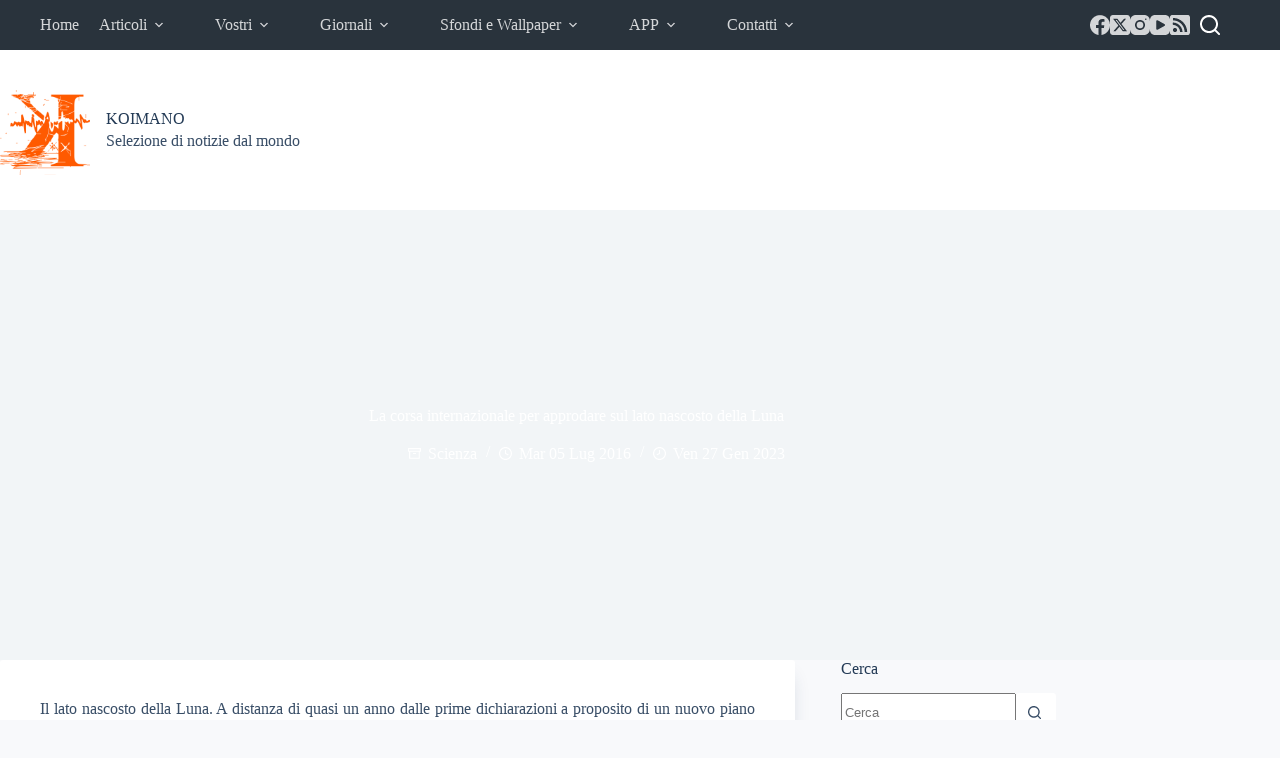

--- FILE ---
content_type: text/html; charset=utf-8
request_url: https://www.google.com/recaptcha/api2/aframe
body_size: 268
content:
<!DOCTYPE HTML><html><head><meta http-equiv="content-type" content="text/html; charset=UTF-8"></head><body><script nonce="9hBBoU0lfCUWJ2CQV9nwaQ">/** Anti-fraud and anti-abuse applications only. See google.com/recaptcha */ try{var clients={'sodar':'https://pagead2.googlesyndication.com/pagead/sodar?'};window.addEventListener("message",function(a){try{if(a.source===window.parent){var b=JSON.parse(a.data);var c=clients[b['id']];if(c){var d=document.createElement('img');d.src=c+b['params']+'&rc='+(localStorage.getItem("rc::a")?sessionStorage.getItem("rc::b"):"");window.document.body.appendChild(d);sessionStorage.setItem("rc::e",parseInt(sessionStorage.getItem("rc::e")||0)+1);localStorage.setItem("rc::h",'1769282855064');}}}catch(b){}});window.parent.postMessage("_grecaptcha_ready", "*");}catch(b){}</script></body></html>